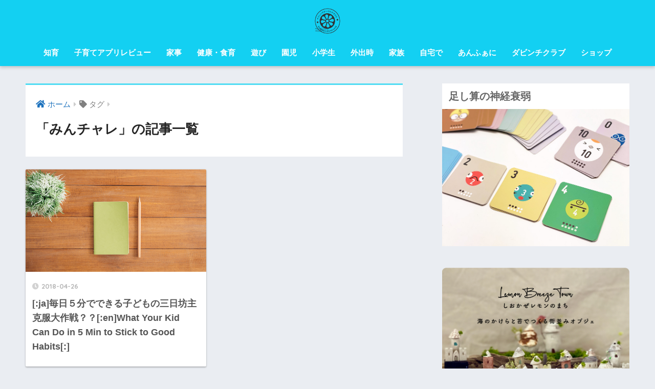

--- FILE ---
content_type: text/html; charset=UTF-8
request_url: https://enfani.com/tag/%E3%81%BF%E3%82%93%E3%83%81%E3%83%A3%E3%83%AC/
body_size: 11317
content:
<!doctype html>
<html dir="ltr" lang="ja" prefix="og: https://ogp.me/ns#">
<head>
  <meta charset="utf-8">
  <meta http-equiv="X-UA-Compatible" content="IE=edge">
  <meta name="HandheldFriendly" content="True">
  <meta name="MobileOptimized" content="320">
  <meta name="viewport" content="width=device-width, initial-scale=1, viewport-fit=cover"/>
  <meta name="msapplication-TileColor" content="#51dcf3">
  <meta name="theme-color" content="#51dcf3">
  <link rel="pingback" href="https://enfani.com/wp/xmlrpc.php">
  <title>みんチャレ | あんふぁにチャンネル：ママと子どもの、こもれびティータイム</title>
          <script>
            (function(d){
              var js, id = 'powr-js', ref = d.getElementsByTagName('script')[0];
              if (d.getElementById(id)) {return;}
              js = d.createElement('script'); js.id = id; js.async = true;
              js.src = '//www.powr.io/powr.js';
              js.setAttribute('powr-token','JC907hr7rr1491615764');
              js.setAttribute('external-type','wordpress');
              ref.parentNode.insertBefore(js, ref);
            }(document));
          </script>
          	<style>img:is([sizes="auto" i], [sizes^="auto," i]) { contain-intrinsic-size: 3000px 1500px }</style>
	
		<!-- All in One SEO 4.9.0 - aioseo.com -->
	<meta name="robots" content="noindex, max-image-preview:large" />
	<link rel="canonical" href="https://enfani.com/tag/%e3%81%bf%e3%82%93%e3%83%81%e3%83%a3%e3%83%ac/" />
	<meta name="generator" content="All in One SEO (AIOSEO) 4.9.0" />
		<script type="application/ld+json" class="aioseo-schema">
			{"@context":"https:\/\/schema.org","@graph":[{"@type":"BreadcrumbList","@id":"https:\/\/enfani.com\/tag\/%E3%81%BF%E3%82%93%E3%83%81%E3%83%A3%E3%83%AC\/#breadcrumblist","itemListElement":[{"@type":"ListItem","@id":"https:\/\/enfani.com#listItem","position":1,"name":"Home","item":"https:\/\/enfani.com","nextItem":{"@type":"ListItem","@id":"https:\/\/enfani.com\/tag\/%e3%81%bf%e3%82%93%e3%83%81%e3%83%a3%e3%83%ac\/#listItem","name":"\u307f\u3093\u30c1\u30e3\u30ec"}},{"@type":"ListItem","@id":"https:\/\/enfani.com\/tag\/%e3%81%bf%e3%82%93%e3%83%81%e3%83%a3%e3%83%ac\/#listItem","position":2,"name":"\u307f\u3093\u30c1\u30e3\u30ec","previousItem":{"@type":"ListItem","@id":"https:\/\/enfani.com#listItem","name":"Home"}}]},{"@type":"CollectionPage","@id":"https:\/\/enfani.com\/tag\/%E3%81%BF%E3%82%93%E3%83%81%E3%83%A3%E3%83%AC\/#collectionpage","url":"https:\/\/enfani.com\/tag\/%E3%81%BF%E3%82%93%E3%83%81%E3%83%A3%E3%83%AC\/","name":"\u307f\u3093\u30c1\u30e3\u30ec | \u3042\u3093\u3075\u3041\u306b\u30c1\u30e3\u30f3\u30cd\u30eb\uff1a\u30de\u30de\u3068\u5b50\u3069\u3082\u306e\u3001\u3053\u3082\u308c\u3073\u30c6\u30a3\u30fc\u30bf\u30a4\u30e0","inLanguage":"ja","isPartOf":{"@id":"https:\/\/enfani.com\/#website"},"breadcrumb":{"@id":"https:\/\/enfani.com\/tag\/%E3%81%BF%E3%82%93%E3%83%81%E3%83%A3%E3%83%AC\/#breadcrumblist"}},{"@type":"Organization","@id":"https:\/\/enfani.com\/#organization","name":"\u3042\u3093\u3075\u3041\u306b\u30c1\u30e3\u30f3\u30cd\u30eb\uff1a\u30de\u30de\u3068\u5b50\u3069\u3082\u306e\u3001\u3053\u3082\u308c\u3073\u30c6\u30a3\u30fc\u30bf\u30a4\u30e0","description":"\u300c\u3044\u307e\u300d\u3092\u3066\u3044\u306d\u3044\u306b\u3001\u3084\u3055\u3057\u3044\u81ea\u5206\u3067","url":"https:\/\/enfani.com\/","sameAs":["https:\/\/www.instagram.com\/loveful_world_official\/","https:\/\/studio.youtube.com\/channel\/UCT8c4rc_f36IrD51Xk3ztqQ?c=UCT8c4rc_f36IrD51Xk3ztqQ"]},{"@type":"WebSite","@id":"https:\/\/enfani.com\/#website","url":"https:\/\/enfani.com\/","name":"\u3042\u3093\u3075\u3041\u306b\u30c1\u30e3\u30f3\u30cd\u30eb\uff1a\u30de\u30de\u3068\u5b50\u3069\u3082\u306e\u3001\u3053\u3082\u308c\u3073\u30c6\u30a3\u30fc\u30bf\u30a4\u30e0","description":"\u300c\u3044\u307e\u300d\u3092\u3066\u3044\u306d\u3044\u306b\u3001\u3084\u3055\u3057\u3044\u81ea\u5206\u3067","inLanguage":"ja","publisher":{"@id":"https:\/\/enfani.com\/#organization"}}]}
		</script>
		<!-- All in One SEO -->

<link rel='dns-prefetch' href='//fonts.googleapis.com' />
<link rel='dns-prefetch' href='//use.fontawesome.com' />
<link rel="alternate" type="application/rss+xml" title="あんふぁにチャンネル：ママと子どもの、こもれびティータイム &raquo; フィード" href="https://enfani.com/feed/" />
<link rel="alternate" type="application/rss+xml" title="あんふぁにチャンネル：ママと子どもの、こもれびティータイム &raquo; コメントフィード" href="https://enfani.com/comments/feed/" />
		<!-- This site uses the Google Analytics by MonsterInsights plugin v9.10.0 - Using Analytics tracking - https://www.monsterinsights.com/ -->
							<script src="//www.googletagmanager.com/gtag/js?id=G-N6683S49SV"  data-cfasync="false" data-wpfc-render="false" type="text/javascript" async></script>
			<script data-cfasync="false" data-wpfc-render="false" type="text/javascript">
				var mi_version = '9.10.0';
				var mi_track_user = true;
				var mi_no_track_reason = '';
								var MonsterInsightsDefaultLocations = {"page_location":"https:\/\/enfani.com\/tag\/%E3%81%BF%E3%82%93%E3%83%81%E3%83%A3%E3%83%AC\/"};
								if ( typeof MonsterInsightsPrivacyGuardFilter === 'function' ) {
					var MonsterInsightsLocations = (typeof MonsterInsightsExcludeQuery === 'object') ? MonsterInsightsPrivacyGuardFilter( MonsterInsightsExcludeQuery ) : MonsterInsightsPrivacyGuardFilter( MonsterInsightsDefaultLocations );
				} else {
					var MonsterInsightsLocations = (typeof MonsterInsightsExcludeQuery === 'object') ? MonsterInsightsExcludeQuery : MonsterInsightsDefaultLocations;
				}

								var disableStrs = [
										'ga-disable-G-N6683S49SV',
									];

				/* Function to detect opted out users */
				function __gtagTrackerIsOptedOut() {
					for (var index = 0; index < disableStrs.length; index++) {
						if (document.cookie.indexOf(disableStrs[index] + '=true') > -1) {
							return true;
						}
					}

					return false;
				}

				/* Disable tracking if the opt-out cookie exists. */
				if (__gtagTrackerIsOptedOut()) {
					for (var index = 0; index < disableStrs.length; index++) {
						window[disableStrs[index]] = true;
					}
				}

				/* Opt-out function */
				function __gtagTrackerOptout() {
					for (var index = 0; index < disableStrs.length; index++) {
						document.cookie = disableStrs[index] + '=true; expires=Thu, 31 Dec 2099 23:59:59 UTC; path=/';
						window[disableStrs[index]] = true;
					}
				}

				if ('undefined' === typeof gaOptout) {
					function gaOptout() {
						__gtagTrackerOptout();
					}
				}
								window.dataLayer = window.dataLayer || [];

				window.MonsterInsightsDualTracker = {
					helpers: {},
					trackers: {},
				};
				if (mi_track_user) {
					function __gtagDataLayer() {
						dataLayer.push(arguments);
					}

					function __gtagTracker(type, name, parameters) {
						if (!parameters) {
							parameters = {};
						}

						if (parameters.send_to) {
							__gtagDataLayer.apply(null, arguments);
							return;
						}

						if (type === 'event') {
														parameters.send_to = monsterinsights_frontend.v4_id;
							var hookName = name;
							if (typeof parameters['event_category'] !== 'undefined') {
								hookName = parameters['event_category'] + ':' + name;
							}

							if (typeof MonsterInsightsDualTracker.trackers[hookName] !== 'undefined') {
								MonsterInsightsDualTracker.trackers[hookName](parameters);
							} else {
								__gtagDataLayer('event', name, parameters);
							}
							
						} else {
							__gtagDataLayer.apply(null, arguments);
						}
					}

					__gtagTracker('js', new Date());
					__gtagTracker('set', {
						'developer_id.dZGIzZG': true,
											});
					if ( MonsterInsightsLocations.page_location ) {
						__gtagTracker('set', MonsterInsightsLocations);
					}
										__gtagTracker('config', 'G-N6683S49SV', {"forceSSL":"true"} );
										window.gtag = __gtagTracker;										(function () {
						/* https://developers.google.com/analytics/devguides/collection/analyticsjs/ */
						/* ga and __gaTracker compatibility shim. */
						var noopfn = function () {
							return null;
						};
						var newtracker = function () {
							return new Tracker();
						};
						var Tracker = function () {
							return null;
						};
						var p = Tracker.prototype;
						p.get = noopfn;
						p.set = noopfn;
						p.send = function () {
							var args = Array.prototype.slice.call(arguments);
							args.unshift('send');
							__gaTracker.apply(null, args);
						};
						var __gaTracker = function () {
							var len = arguments.length;
							if (len === 0) {
								return;
							}
							var f = arguments[len - 1];
							if (typeof f !== 'object' || f === null || typeof f.hitCallback !== 'function') {
								if ('send' === arguments[0]) {
									var hitConverted, hitObject = false, action;
									if ('event' === arguments[1]) {
										if ('undefined' !== typeof arguments[3]) {
											hitObject = {
												'eventAction': arguments[3],
												'eventCategory': arguments[2],
												'eventLabel': arguments[4],
												'value': arguments[5] ? arguments[5] : 1,
											}
										}
									}
									if ('pageview' === arguments[1]) {
										if ('undefined' !== typeof arguments[2]) {
											hitObject = {
												'eventAction': 'page_view',
												'page_path': arguments[2],
											}
										}
									}
									if (typeof arguments[2] === 'object') {
										hitObject = arguments[2];
									}
									if (typeof arguments[5] === 'object') {
										Object.assign(hitObject, arguments[5]);
									}
									if ('undefined' !== typeof arguments[1].hitType) {
										hitObject = arguments[1];
										if ('pageview' === hitObject.hitType) {
											hitObject.eventAction = 'page_view';
										}
									}
									if (hitObject) {
										action = 'timing' === arguments[1].hitType ? 'timing_complete' : hitObject.eventAction;
										hitConverted = mapArgs(hitObject);
										__gtagTracker('event', action, hitConverted);
									}
								}
								return;
							}

							function mapArgs(args) {
								var arg, hit = {};
								var gaMap = {
									'eventCategory': 'event_category',
									'eventAction': 'event_action',
									'eventLabel': 'event_label',
									'eventValue': 'event_value',
									'nonInteraction': 'non_interaction',
									'timingCategory': 'event_category',
									'timingVar': 'name',
									'timingValue': 'value',
									'timingLabel': 'event_label',
									'page': 'page_path',
									'location': 'page_location',
									'title': 'page_title',
									'referrer' : 'page_referrer',
								};
								for (arg in args) {
																		if (!(!args.hasOwnProperty(arg) || !gaMap.hasOwnProperty(arg))) {
										hit[gaMap[arg]] = args[arg];
									} else {
										hit[arg] = args[arg];
									}
								}
								return hit;
							}

							try {
								f.hitCallback();
							} catch (ex) {
							}
						};
						__gaTracker.create = newtracker;
						__gaTracker.getByName = newtracker;
						__gaTracker.getAll = function () {
							return [];
						};
						__gaTracker.remove = noopfn;
						__gaTracker.loaded = true;
						window['__gaTracker'] = __gaTracker;
					})();
									} else {
										console.log("");
					(function () {
						function __gtagTracker() {
							return null;
						}

						window['__gtagTracker'] = __gtagTracker;
						window['gtag'] = __gtagTracker;
					})();
									}
			</script>
							<!-- / Google Analytics by MonsterInsights -->
		<script type="text/javascript">
/* <![CDATA[ */
window._wpemojiSettings = {"baseUrl":"https:\/\/s.w.org\/images\/core\/emoji\/16.0.1\/72x72\/","ext":".png","svgUrl":"https:\/\/s.w.org\/images\/core\/emoji\/16.0.1\/svg\/","svgExt":".svg","source":{"concatemoji":"https:\/\/enfani.com\/wp\/wp-includes\/js\/wp-emoji-release.min.js?ver=6.8.3"}};
/*! This file is auto-generated */
!function(s,n){var o,i,e;function c(e){try{var t={supportTests:e,timestamp:(new Date).valueOf()};sessionStorage.setItem(o,JSON.stringify(t))}catch(e){}}function p(e,t,n){e.clearRect(0,0,e.canvas.width,e.canvas.height),e.fillText(t,0,0);var t=new Uint32Array(e.getImageData(0,0,e.canvas.width,e.canvas.height).data),a=(e.clearRect(0,0,e.canvas.width,e.canvas.height),e.fillText(n,0,0),new Uint32Array(e.getImageData(0,0,e.canvas.width,e.canvas.height).data));return t.every(function(e,t){return e===a[t]})}function u(e,t){e.clearRect(0,0,e.canvas.width,e.canvas.height),e.fillText(t,0,0);for(var n=e.getImageData(16,16,1,1),a=0;a<n.data.length;a++)if(0!==n.data[a])return!1;return!0}function f(e,t,n,a){switch(t){case"flag":return n(e,"\ud83c\udff3\ufe0f\u200d\u26a7\ufe0f","\ud83c\udff3\ufe0f\u200b\u26a7\ufe0f")?!1:!n(e,"\ud83c\udde8\ud83c\uddf6","\ud83c\udde8\u200b\ud83c\uddf6")&&!n(e,"\ud83c\udff4\udb40\udc67\udb40\udc62\udb40\udc65\udb40\udc6e\udb40\udc67\udb40\udc7f","\ud83c\udff4\u200b\udb40\udc67\u200b\udb40\udc62\u200b\udb40\udc65\u200b\udb40\udc6e\u200b\udb40\udc67\u200b\udb40\udc7f");case"emoji":return!a(e,"\ud83e\udedf")}return!1}function g(e,t,n,a){var r="undefined"!=typeof WorkerGlobalScope&&self instanceof WorkerGlobalScope?new OffscreenCanvas(300,150):s.createElement("canvas"),o=r.getContext("2d",{willReadFrequently:!0}),i=(o.textBaseline="top",o.font="600 32px Arial",{});return e.forEach(function(e){i[e]=t(o,e,n,a)}),i}function t(e){var t=s.createElement("script");t.src=e,t.defer=!0,s.head.appendChild(t)}"undefined"!=typeof Promise&&(o="wpEmojiSettingsSupports",i=["flag","emoji"],n.supports={everything:!0,everythingExceptFlag:!0},e=new Promise(function(e){s.addEventListener("DOMContentLoaded",e,{once:!0})}),new Promise(function(t){var n=function(){try{var e=JSON.parse(sessionStorage.getItem(o));if("object"==typeof e&&"number"==typeof e.timestamp&&(new Date).valueOf()<e.timestamp+604800&&"object"==typeof e.supportTests)return e.supportTests}catch(e){}return null}();if(!n){if("undefined"!=typeof Worker&&"undefined"!=typeof OffscreenCanvas&&"undefined"!=typeof URL&&URL.createObjectURL&&"undefined"!=typeof Blob)try{var e="postMessage("+g.toString()+"("+[JSON.stringify(i),f.toString(),p.toString(),u.toString()].join(",")+"));",a=new Blob([e],{type:"text/javascript"}),r=new Worker(URL.createObjectURL(a),{name:"wpTestEmojiSupports"});return void(r.onmessage=function(e){c(n=e.data),r.terminate(),t(n)})}catch(e){}c(n=g(i,f,p,u))}t(n)}).then(function(e){for(var t in e)n.supports[t]=e[t],n.supports.everything=n.supports.everything&&n.supports[t],"flag"!==t&&(n.supports.everythingExceptFlag=n.supports.everythingExceptFlag&&n.supports[t]);n.supports.everythingExceptFlag=n.supports.everythingExceptFlag&&!n.supports.flag,n.DOMReady=!1,n.readyCallback=function(){n.DOMReady=!0}}).then(function(){return e}).then(function(){var e;n.supports.everything||(n.readyCallback(),(e=n.source||{}).concatemoji?t(e.concatemoji):e.wpemoji&&e.twemoji&&(t(e.twemoji),t(e.wpemoji)))}))}((window,document),window._wpemojiSettings);
/* ]]> */
</script>
<link rel='stylesheet' id='sng-stylesheet-css' href='https://enfani.com/wp/wp-content/themes/sango-theme/style.css?ver2_19_6' type='text/css' media='all' />
<link rel='stylesheet' id='sng-option-css' href='https://enfani.com/wp/wp-content/themes/sango-theme/entry-option.css?ver2_19_6' type='text/css' media='all' />
<link rel='stylesheet' id='sng-googlefonts-css' href='https://fonts.googleapis.com/css?family=Quicksand%3A500%2C700&#038;display=swap' type='text/css' media='all' />
<link rel='stylesheet' id='sng-fontawesome-css' href='https://use.fontawesome.com/releases/v5.11.2/css/all.css' type='text/css' media='all' />
<link rel='stylesheet' id='sbi_styles-css' href='https://enfani.com/wp/wp-content/plugins/instagram-feed/css/sbi-styles.min.css' type='text/css' media='all' />
<style id='wp-emoji-styles-inline-css' type='text/css'>

	img.wp-smiley, img.emoji {
		display: inline !important;
		border: none !important;
		box-shadow: none !important;
		height: 1em !important;
		width: 1em !important;
		margin: 0 0.07em !important;
		vertical-align: -0.1em !important;
		background: none !important;
		padding: 0 !important;
	}
</style>
<link rel='stylesheet' id='aioseo/css/src/vue/standalone/blocks/table-of-contents/global.scss-css' href='https://enfani.com/wp/wp-content/plugins/all-in-one-seo-pack/dist/Lite/assets/css/table-of-contents/global.e90f6d47.css' type='text/css' media='all' />
<link rel='stylesheet' id='contact-form-7-css' href='https://enfani.com/wp/wp-content/plugins/contact-form-7/includes/css/styles.css' type='text/css' media='all' />
<script type="text/javascript" src="https://enfani.com/wp/wp-includes/js/jquery/jquery.min.js?ver=3.7.1" id="jquery-core-js"></script>
<script type="text/javascript" src="https://enfani.com/wp/wp-includes/js/jquery/jquery-migrate.min.js?ver=3.4.1" id="jquery-migrate-js"></script>
<script type="text/javascript" src="https://enfani.com/wp/wp-content/plugins/google-analytics-for-wordpress/assets/js/frontend-gtag.min.js" id="monsterinsights-frontend-script-js" async="async" data-wp-strategy="async"></script>
<script data-cfasync="false" data-wpfc-render="false" type="text/javascript" id='monsterinsights-frontend-script-js-extra'>/* <![CDATA[ */
var monsterinsights_frontend = {"js_events_tracking":"true","download_extensions":"doc,pdf,ppt,zip,xls,docx,pptx,xlsx","inbound_paths":"[]","home_url":"https:\/\/enfani.com","hash_tracking":"false","v4_id":"G-N6683S49SV"};/* ]]> */
</script>
<link rel="https://api.w.org/" href="https://enfani.com/wp-json/" /><link rel="alternate" title="JSON" type="application/json" href="https://enfani.com/wp-json/wp/v2/tags/421" /><link rel="EditURI" type="application/rsd+xml" title="RSD" href="https://enfani.com/wp/xmlrpc.php?rsd" />
<!-- Google Tag Manager -->
<script>(function(w,d,s,l,i){w[l]=w[l]||[];w[l].push({'gtm.start':
new Date().getTime(),event:'gtm.js'});var f=d.getElementsByTagName(s)[0],
j=d.createElement(s),dl=l!='dataLayer'?'&l='+l:'';j.async=true;j.src=
'https://www.googletagmanager.com/gtm.js?id='+i+dl;f.parentNode.insertBefore(j,f);
})(window,document,'script','dataLayer','GTM-5LJJDPN');</script>
<!-- End Google Tag Manager -->
		<meta name="robots" content="noindex,follow" /><meta property="og:title" content="みんチャレ" />
<meta property="og:description" content="" />
<meta property="og:type" content="article" />
<meta property="og:url" content="https://enfani.com/2018/04/26/hana5/" />
<meta property="og:image" content="https://enfani.com/wp/wp-content/uploads/2022/05/EA2FBC34-1EAA-414A-BDDD-AB603C6AE9AA.jpg" />
<meta name="thumbnail" content="https://enfani.com/wp/wp-content/uploads/2022/05/EA2FBC34-1EAA-414A-BDDD-AB603C6AE9AA.jpg" />
<meta property="og:site_name" content="あんふぁにチャンネル：ママと子どもの、こもれびティータイム" />
<meta name="twitter:card" content="summary_large_image" />
	<script>
	  (function(i,s,o,g,r,a,m){i['GoogleAnalyticsObject']=r;i[r]=i[r]||function(){
	  (i[r].q=i[r].q||[]).push(arguments)},i[r].l=1*new Date();a=s.createElement(o),
	  m=s.getElementsByTagName(o)[0];a.async=1;a.src=g;m.parentNode.insertBefore(a,m)
	  })(window,document,'script','//www.google-analytics.com/analytics.js','ga');
	  ga('create', 'UA-96550433-1', 'auto');
	  ga('send', 'pageview');
	</script>
	<style type="text/css">.broken_link, a.broken_link {
	text-decoration: line-through;
}</style><link rel="icon" href="https://enfani.com/wp/wp-content/uploads/2018/03/enfani_logo-150x150.png" sizes="32x32" />
<link rel="icon" href="https://enfani.com/wp/wp-content/uploads/2018/03/enfani_logo.png" sizes="192x192" />
<link rel="apple-touch-icon" href="https://enfani.com/wp/wp-content/uploads/2018/03/enfani_logo.png" />
<meta name="msapplication-TileImage" content="https://enfani.com/wp/wp-content/uploads/2018/03/enfani_logo.png" />
<style> a{color:#1e73be}.main-c, .has-sango-main-color{color:#51dcf3}.main-bc, .has-sango-main-background-color{background-color:#51dcf3}.main-bdr, #inner-content .main-bdr{border-color:#51dcf3}.pastel-c, .has-sango-pastel-color{color:#9be5f2}.pastel-bc, .has-sango-pastel-background-color, #inner-content .pastel-bc{background-color:#9be5f2}.accent-c, .has-sango-accent-color{color:#ffb36b}.accent-bc, .has-sango-accent-background-color{background-color:#ffb36b}.header, #footer-menu, .drawer__title{background-color:#13d0f2}#logo a{color:#777777}.desktop-nav li a , .mobile-nav li a, #footer-menu a, #drawer__open, .header-search__open, .copyright, .drawer__title{color:#ffffff}.drawer__title .close span, .drawer__title .close span:before{background:#ffffff}.desktop-nav li:after{background:#ffffff}.mobile-nav .current-menu-item{border-bottom-color:#ffffff}.widgettitle, .sidebar .wp-block-group h2, .drawer .wp-block-group h2{color:#666666;background-color:#ffffff}.footer, .footer-block{background-color:#24d3f2}.footer-block, .footer, .footer a, .footer .widget ul li a{color:#3c3c3c}#toc_container .toc_title, .entry-content .ez-toc-title-container, #footer_menu .raised, .pagination a, .pagination span, #reply-title:before, .entry-content blockquote:before, .main-c-before li:before, .main-c-b:before{color:#51dcf3}.searchform__submit, .footer-block .wp-block-search .wp-block-search__button, .sidebar .wp-block-search .wp-block-search__button, .footer .wp-block-search .wp-block-search__button, .drawer .wp-block-search .wp-block-search__button, #toc_container .toc_title:before, .ez-toc-title-container:before, .cat-name, .pre_tag > span, .pagination .current, .post-page-numbers.current, #submit, .withtag_list > span, .main-bc-before li:before{background-color:#51dcf3}#toc_container, #ez-toc-container, .entry-content h3, .li-mainbdr ul, .li-mainbdr ol{border-color:#51dcf3}.search-title i, .acc-bc-before li:before{background:#ffb36b}.li-accentbdr ul, .li-accentbdr ol{border-color:#ffb36b}.pagination a:hover, .li-pastelbc ul, .li-pastelbc ol{background:#9be5f2}body{font-size:100%}@media only screen and (min-width:481px){body{font-size:107%}}@media only screen and (min-width:1030px){body{font-size:107%}}.totop{background:#5ba9f7}.header-info a{color:#FFF;background:linear-gradient(95deg, #738bff, #85e3ec)}.fixed-menu ul{background:#FFF}.fixed-menu a{color:#a2a7ab}.fixed-menu .current-menu-item a, .fixed-menu ul li a.active{color:#6bb6ff}.post-tab{background:#FFF}.post-tab > div{color:#a7a7a7}.post-tab > div.tab-active{background:linear-gradient(45deg, #bdb9ff, #67b8ff)}body{font-family:"Helvetica", "Arial", "Hiragino Kaku Gothic ProN", "Hiragino Sans", YuGothic, "Yu Gothic", "メイリオ", Meiryo, sans-serif;}.dfont{font-family:"Quicksand","Helvetica", "Arial", "Hiragino Kaku Gothic ProN", "Hiragino Sans", YuGothic, "Yu Gothic", "メイリオ", Meiryo, sans-serif;}</style></head>
<body class="archive tag tag-421 wp-theme-sango-theme fa5">
  <!-- Google Tag Manager (noscript) -->
<noscript><iframe src="https://www.googletagmanager.com/ns.html?id=GTM-5LJJDPN"
height="0" width="0" style="display:none;visibility:hidden"></iframe></noscript>
<!-- End Google Tag Manager (noscript) -->
		  <div id="container">
    <header class="header header--center">
            <div id="inner-header" class="wrap cf">
    <div id="logo" class="header-logo h1 dfont">
    <a href="https://enfani.com" class="header-logo__link">
              <img src="https://enfani.com/wp/wp-content/uploads/2022/04/logo_lovefull_png.png" alt="あんふぁにチャンネル：ママと子どもの、こもれびティータイム" width="800" height="800" class="header-logo__img">
                </a>
  </div>
  <div class="header-search">
      <label class="header-search__open" for="header-search-input"><i class="fas fa-search" aria-hidden="true"></i></label>
    <input type="checkbox" class="header-search__input" id="header-search-input" onclick="document.querySelector('.header-search__modal .searchform__input').focus()">
  <label class="header-search__close" for="header-search-input"></label>
  <div class="header-search__modal">
    <form role="search" method="get" class="searchform" action="https://enfani.com/">
  <div>
    <input type="search" class="searchform__input" name="s" value="" placeholder="検索" />
    <button type="submit" class="searchform__submit" aria-label="検索"><i class="fas fa-search" aria-hidden="true"></i></button>
  </div>
</form>  </div>
</div>  <nav class="desktop-nav clearfix"><ul id="menu-category_menu" class="menu"><li id="menu-item-6683" class="menu-item menu-item-type-taxonomy menu-item-object-category menu-item-6683"><a href="https://enfani.com/category/mama-blog/edu/">知育</a></li>
<li id="menu-item-6674" class="menu-item menu-item-type-taxonomy menu-item-object-category menu-item-6674"><a href="https://enfani.com/category/app-review/">子育てアプリレビュー</a></li>
<li id="menu-item-6679" class="menu-item menu-item-type-taxonomy menu-item-object-category menu-item-6679"><a href="https://enfani.com/category/mama-blog/housework/">家事</a></li>
<li id="menu-item-6677" class="menu-item menu-item-type-taxonomy menu-item-object-category menu-item-6677"><a href="https://enfani.com/category/mama-blog/health/">健康・食育</a></li>
<li id="menu-item-6678" class="menu-item menu-item-type-taxonomy menu-item-object-category menu-item-6678"><a href="https://enfani.com/category/mama-blog/play/">遊び</a></li>
<li id="menu-item-6690" class="menu-item menu-item-type-taxonomy menu-item-object-category menu-item-6690"><a href="https://enfani.com/category/mama-blog/kinder/">園児</a></li>
<li id="menu-item-6689" class="menu-item menu-item-type-taxonomy menu-item-object-category menu-item-6689"><a href="https://enfani.com/category/mama-blog/primary/">小学生</a></li>
<li id="menu-item-6676" class="menu-item menu-item-type-taxonomy menu-item-object-category menu-item-6676"><a href="https://enfani.com/category/mama-blog/out/">外出時</a></li>
<li id="menu-item-6680" class="menu-item menu-item-type-taxonomy menu-item-object-category menu-item-6680"><a href="https://enfani.com/category/mama-blog/family/">家族</a></li>
<li id="menu-item-6685" class="menu-item menu-item-type-taxonomy menu-item-object-category menu-item-6685"><a href="https://enfani.com/category/mama-blog/home/">自宅で</a></li>
<li id="menu-item-6692" class="menu-item menu-item-type-post_type menu-item-object-page menu-item-has-children menu-item-6692"><a href="https://enfani.com/davinci-club/about_enfani/">あんふぁに</a>
<ul class="sub-menu">
	<li id="menu-item-6687" class="menu-item menu-item-type-post_type menu-item-object-post menu-item-6687"><a href="https://enfani.com/2018/05/31/hiro1/">Mac船水さんインタビュー</a></li>
	<li id="menu-item-6693" class="menu-item menu-item-type-post_type menu-item-object-page menu-item-6693"><a href="https://enfani.com/davinci-club/about-mac/">あんふぁに代表Macについて</a></li>
	<li id="menu-item-6694" class="menu-item menu-item-type-post_type menu-item-object-page menu-item-6694"><a href="https://enfani.com/davinci-club/instagram/">Instagram</a></li>
</ul>
</li>
<li id="menu-item-6688" class="menu-item menu-item-type-post_type menu-item-object-page menu-item-6688"><a href="https://enfani.com/davinci-club/">ダビンチクラブ</a></li>
<li id="menu-item-7104" class="menu-item menu-item-type-custom menu-item-object-custom menu-item-7104"><a href="https://loveful-world.com/">ショップ</a></li>
</ul></nav></div>
    </header>
      <div id="content">
    <div id="inner-content" class="wrap cf">
      <main id="main" class="m-all t-2of3 d-5of7 cf" role="main">
        <div id="archive_header" class="archive-header main-bdr">
  <nav id="breadcrumb" class="breadcrumb"><ul itemscope itemtype="http://schema.org/BreadcrumbList"><li itemprop="itemListElement" itemscope itemtype="http://schema.org/ListItem"><a href="https://enfani.com" itemprop="item"><span itemprop="name">ホーム</span></a><meta itemprop="position" content="1" /></li><li><i class="fa fa-tag"></i> タグ</li></ul></nav>      <h1>
      「みんチャレ」の記事一覧    </h1>
    </div>    <div class="cardtype cf">
        <article class="cardtype__article">
    <a class="cardtype__link" href="https://enfani.com/2018/04/26/hana5/">
      <p class="cardtype__img">
        <img src="https://enfani.com/wp/wp-content/uploads/2018/04/hana5.jpg" alt="[:ja]毎日５分でできる子どもの三日坊主克服大作戦？？[:en]What Your Kid Can Do in 5 Min to Stick to Good Habits[:]"  width="520" height="300" />
      </p>
      <div class="cardtype__article-info">
        <time class="pubdate entry-time dfont" itemprop="datePublished" datetime="2018-04-26">2018-04-26</time>        <h2>[:ja]毎日５分でできる子どもの三日坊主克服大作戦？？[:en]What Your Kid Can Do in 5 Min to Stick to Good Habits[:]</h2>
      </div>
    </a>
    </article>
    </div>
      </main>
        <div id="sidebar1" class="sidebar m-all t-1of3 d-2of7 last-col cf" role="complementary">
    <aside class="insidesp">
              <div id="notfix" class="normal-sidebar">
          <div id="media_image-17" class="widget widget_media_image"><h4 class="widgettitle dfont has-fa-before">足し算の神経衰弱</h4><a href="https://loveful-world.com/products/memory10"><img width="366" height="268" src="https://enfani.com/wp/wp-content/uploads/2022/05/IMG_4183-1.jpg" class="image wp-image-9624  attachment-366x268 size-366x268" alt="" style="max-width: 100%; height: auto;" title="足し算の神経衰弱" decoding="async" loading="lazy" srcset="https://enfani.com/wp/wp-content/uploads/2022/05/IMG_4183-1.jpg 768w, https://enfani.com/wp/wp-content/uploads/2022/05/IMG_4183-1-300x220.jpg 300w" sizes="auto, (max-width: 366px) 100vw, 366px" /></a></div><div id="block-6" class="widget widget_block widget_media_image">
<figure class="wp-block-image size-full"><a href="https://loveful-world.com/" target="_blank"><img loading="lazy" decoding="async" width="768" height="565" src="https://enfani.com/wp/wp-content/uploads/2021/10/lb_banner.png" alt="" class="wp-image-9495" srcset="https://enfani.com/wp/wp-content/uploads/2021/10/lb_banner.png 768w, https://enfani.com/wp/wp-content/uploads/2021/10/lb_banner-300x221.png 300w" sizes="auto, (max-width: 768px) 100vw, 768px" /></a></figure>
</div><div id="media_image-3" class="widget widget_media_image"><a href="https://itunes.apple.com/jp/app/sum-math-with-lovable-numbers/id1076222325?mt=8" target="_blank"><img width="366" height="206" src="https://enfani.com/wp/wp-content/uploads/2022/05/sum_banner.jpg" class="image wp-image-9586 alignnone attachment-full size-full" alt="" style="max-width: 100%; height: auto;" decoding="async" loading="lazy" srcset="https://enfani.com/wp/wp-content/uploads/2022/05/sum_banner.jpg 366w, https://enfani.com/wp/wp-content/uploads/2022/05/sum_banner-300x169.jpg 300w" sizes="auto, (max-width: 366px) 100vw, 366px" /></a></div><div id="search-2" class="widget widget_search"><form role="search" method="get" class="searchform" action="https://enfani.com/">
  <div>
    <input type="search" class="searchform__input" name="s" value="" placeholder="検索" />
    <button type="submit" class="searchform__submit" aria-label="検索"><i class="fas fa-search" aria-hidden="true"></i></button>
  </div>
</form></div><div id="recent-posts-2" class="widget widget_recent_entries"><h4 class="widgettitle dfont has-fa-before">Recent Posts</h4>    <ul class="my-widget">
          <li>
        <a href="https://enfani.com/2022/09/10/%e3%83%97%e3%83%ad%e3%83%80%e3%82%af%e3%83%88%e3%81%a7%e5%b1%8a%e3%81%91%e3%81%9f%e3%81%84%e3%81%93%e3%81%a8%f0%9f%90%88/">
                    <div class="my-widget__text">プロダクトで届けたいこと🐈          </div>
        </a>
      </li>
          <li>
        <a href="https://enfani.com/2022/09/08/%e8%b2%b7%e3%81%84%e7%89%a9%e3%81%8c%e8%8b%a6%e6%89%8b%f0%9f%90%95/">
                      <figure class="my-widget__img">
              <img width="160" height="160" src="https://enfani.com/wp/wp-content/uploads/2022/09/jacek-dylag-jo8C9bt3uo8-unsplash-160x160.jpg" alt="買い物が苦手🐕" >
            </figure>
                    <div class="my-widget__text">買い物が苦手🐕          </div>
        </a>
      </li>
          <li>
        <a href="https://enfani.com/2022/09/07/%e3%81%a4%e3%81%84%e3%81%a6%e3%81%84%e3%81%aa%e3%81%841%e6%97%a5%f0%9f%90%87/">
                      <figure class="my-widget__img">
              <img width="160" height="160" src="https://enfani.com/wp/wp-content/uploads/2022/09/zac-ong-JHN1-mpgXjo-unsplash-160x160.jpg" alt="ついていない1日🐇" >
            </figure>
                    <div class="my-widget__text">ついていない1日🐇          </div>
        </a>
      </li>
          <li>
        <a href="https://enfani.com/2022/09/06/%e3%82%b3%e3%83%bc%e3%83%92%e3%83%bc%e3%82%92%e9%a3%b2%e3%82%80%e6%9c%9d%e2%98%95%ef%b8%8f/">
                      <figure class="my-widget__img">
              <img width="160" height="160" src="https://enfani.com/wp/wp-content/uploads/2022/09/karl-fredrickson-TYIzeCiZ_60-unsplash-160x160.jpg" alt="コーヒーを飲む朝☕️" >
            </figure>
                    <div class="my-widget__text">コーヒーを飲む朝☕️          </div>
        </a>
      </li>
          <li>
        <a href="https://enfani.com/2022/09/05/%e3%81%a1%e3%82%87%e3%81%93%e3%81%a3%e3%81%a8%e5%95%86%e5%93%81%e7%b4%b9%e4%bb%8b%e2%99%aa/">
                      <figure class="my-widget__img">
              <img width="160" height="160" src="https://enfani.com/wp/wp-content/uploads/2022/09/FC_20220829_0652-160x160.jpg" alt="ちょこっと商品紹介♪" >
            </figure>
                    <div class="my-widget__text">ちょこっと商品紹介♪          </div>
        </a>
      </li>
        </ul>
    </div>            </div>
                </aside>
  </div>
    </div>
  </div>

      <footer class="footer">
                  <div id="inner-footer" class="inner-footer wrap cf">
            <div class="fblock first">
              <div class="ft_widget widget widget_text"><h4 class="ft_title">Sponsored Link</h4>			<div class="textwidget"><p><script async src="//pagead2.googlesyndication.com/pagead/js/adsbygoogle.js"></script><br />
<!-- Fotter上 --><br />
<ins class="adsbygoogle" style="display: block;" data-ad-client="ca-pub-9813951362007758" data-ad-slot="6811338671" data-ad-format="auto"></ins><br />
<script>
(adsbygoogle = window.adsbygoogle || []).push({});
</script><br />
<ins class="adsbygoogle" style="display: block;" data-ad-client="ca-pub-9813951362007758" data-ad-slot="6811338671" data-ad-format="auto"></ins></p>
</div>
		</div>            </div>
            <div class="fblock">
              <div class="ft_widget widget widget_text"><h4 class="ft_title">Sponsored Link</h4>			<div class="textwidget"><p><script async src="//pagead2.googlesyndication.com/pagead/js/adsbygoogle.js"></script><br />
<ins class="adsbygoogle" style="display: block;" data-ad-client="ca-pub-9813951362007758" data-ad-slot="6431980945" data-ad-format="auto"></ins></p>
</div>
		</div>            </div>
            <div class="fblock last">
                          </div>
          </div>
                <div id="footer-menu">
          <div>
            <a class="footer-menu__btn dfont" href="https://enfani.com/"><i class="fas fa-home" aria-hidden="true"></i> HOME</a>
          </div>
          <nav>
            <div class="footer-links cf"><ul id="menu-footer-menu" class="nav footer-nav cf"><li id="menu-item-3194" class="menu-item menu-item-type-custom menu-item-object-custom menu-item-home menu-item-3194"><a href="https://enfani.com/">Home</a></li>
<li id="menu-item-3200" class="menu-item menu-item-type-taxonomy menu-item-object-category menu-item-3200"><a href="https://enfani.com/category/mama-blog/">ママブログ</a></li>
<li id="menu-item-3203" class="menu-item menu-item-type-taxonomy menu-item-object-category menu-item-3203"><a href="https://enfani.com/category/parenting-items/">子育てお役立ち</a></li>
<li id="menu-item-3201" class="menu-item menu-item-type-taxonomy menu-item-object-category menu-item-3201"><a href="https://enfani.com/category/enfani-products/">プロダクト</a></li>
<li id="menu-item-9667" class="menu-item menu-item-type-post_type menu-item-object-page menu-item-9667"><a href="https://enfani.com/davinci-club/about_enfani/">あんふぁにについて</a></li>
<li id="menu-item-3195" class="menu-item menu-item-type-post_type menu-item-object-page menu-item-3195"><a href="https://enfani.com/davinci-club/">ダビンチクラブ</a></li>
<li id="menu-item-7103" class="menu-item menu-item-type-custom menu-item-object-custom menu-item-7103"><a href="https://loveful-world.com/">ショップ</a></li>
</ul></div>            <a class="privacy-policy-link" href="https://enfani.com/privacy/" rel="privacy-policy">プライバシーポリシー</a>          </nav>
          <p class="copyright dfont">
            &copy; 2026            Enfani Inc.            All rights reserved.
          </p>
        </div>
      </footer>
    </div>
    <script type="speculationrules">
{"prefetch":[{"source":"document","where":{"and":[{"href_matches":"\/*"},{"not":{"href_matches":["\/wp\/wp-*.php","\/wp\/wp-admin\/*","\/wp\/wp-content\/uploads\/*","\/wp\/wp-content\/*","\/wp\/wp-content\/plugins\/*","\/wp\/wp-content\/themes\/sango-theme\/*","\/*\\?(.+)"]}},{"not":{"selector_matches":"a[rel~=\"nofollow\"]"}},{"not":{"selector_matches":".no-prefetch, .no-prefetch a"}}]},"eagerness":"conservative"}]}
</script>
<!-- Instagram Feed JS -->
<script type="text/javascript">
var sbiajaxurl = "https://enfani.com/wp/wp-admin/admin-ajax.php";
</script>
<script type="module"  src="https://enfani.com/wp/wp-content/plugins/all-in-one-seo-pack/dist/Lite/assets/table-of-contents.95d0dfce.js" id="aioseo/js/src/vue/standalone/blocks/table-of-contents/frontend.js-js"></script>
<script type="text/javascript" src="https://enfani.com/wp/wp-includes/js/dist/hooks.min.js?ver=4d63a3d491d11ffd8ac6" id="wp-hooks-js"></script>
<script type="text/javascript" src="https://enfani.com/wp/wp-includes/js/dist/i18n.min.js?ver=5e580eb46a90c2b997e6" id="wp-i18n-js"></script>
<script type="text/javascript" id="wp-i18n-js-after">
/* <![CDATA[ */
wp.i18n.setLocaleData( { 'text direction\u0004ltr': [ 'ltr' ] } );
/* ]]> */
</script>
<script type="text/javascript" src="https://enfani.com/wp/wp-content/plugins/contact-form-7/includes/swv/js/index.js" id="swv-js"></script>
<script type="text/javascript" id="contact-form-7-js-translations">
/* <![CDATA[ */
( function( domain, translations ) {
	var localeData = translations.locale_data[ domain ] || translations.locale_data.messages;
	localeData[""].domain = domain;
	wp.i18n.setLocaleData( localeData, domain );
} )( "contact-form-7", {"translation-revision-date":"2025-10-29 09:23:50+0000","generator":"GlotPress\/4.0.3","domain":"messages","locale_data":{"messages":{"":{"domain":"messages","plural-forms":"nplurals=1; plural=0;","lang":"ja_JP"},"This contact form is placed in the wrong place.":["\u3053\u306e\u30b3\u30f3\u30bf\u30af\u30c8\u30d5\u30a9\u30fc\u30e0\u306f\u9593\u9055\u3063\u305f\u4f4d\u7f6e\u306b\u7f6e\u304b\u308c\u3066\u3044\u307e\u3059\u3002"],"Error:":["\u30a8\u30e9\u30fc:"]}},"comment":{"reference":"includes\/js\/index.js"}} );
/* ]]> */
</script>
<script type="text/javascript" id="contact-form-7-js-before">
/* <![CDATA[ */
var wpcf7 = {
    "api": {
        "root": "https:\/\/enfani.com\/wp-json\/",
        "namespace": "contact-form-7\/v1"
    }
};
/* ]]> */
</script>
<script type="text/javascript" src="https://enfani.com/wp/wp-content/plugins/contact-form-7/includes/js/index.js" id="contact-form-7-js"></script>
          </body>
</html>


--- FILE ---
content_type: text/html; charset=utf-8
request_url: https://www.google.com/recaptcha/api2/aframe
body_size: 255
content:
<!DOCTYPE HTML><html><head><meta http-equiv="content-type" content="text/html; charset=UTF-8"></head><body><script nonce="2f_MSQ_DtQpth4tsdnFieQ">/** Anti-fraud and anti-abuse applications only. See google.com/recaptcha */ try{var clients={'sodar':'https://pagead2.googlesyndication.com/pagead/sodar?'};window.addEventListener("message",function(a){try{if(a.source===window.parent){var b=JSON.parse(a.data);var c=clients[b['id']];if(c){var d=document.createElement('img');d.src=c+b['params']+'&rc='+(localStorage.getItem("rc::a")?sessionStorage.getItem("rc::b"):"");window.document.body.appendChild(d);sessionStorage.setItem("rc::e",parseInt(sessionStorage.getItem("rc::e")||0)+1);localStorage.setItem("rc::h",'1769186796374');}}}catch(b){}});window.parent.postMessage("_grecaptcha_ready", "*");}catch(b){}</script></body></html>